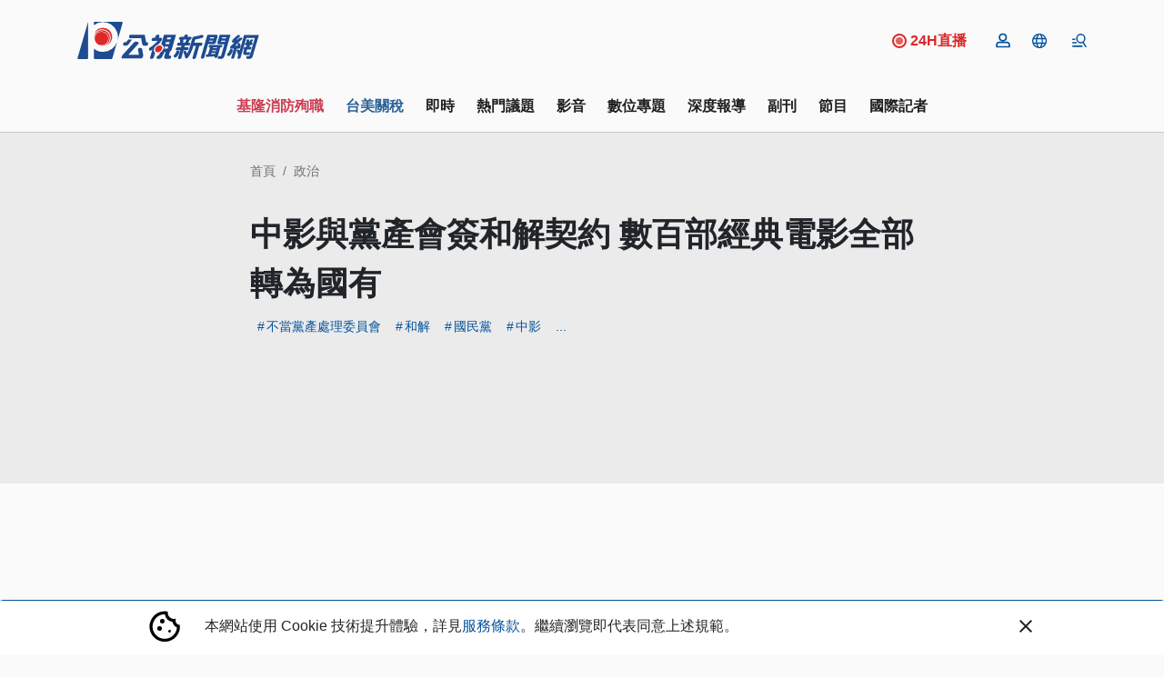

--- FILE ---
content_type: text/html; charset=UTF-8
request_url: https://news.pts.org.tw/article/541726
body_size: 2260
content:
<!DOCTYPE html>
<html lang="en">
<head>
    <meta charset="utf-8">
    <meta name="viewport" content="width=device-width, initial-scale=1">
    <title></title>
    <style>
        body {
            font-family: "Arial";
        }
    </style>
    <script type="text/javascript">
    window.awsWafCookieDomainList = [];
    window.gokuProps = {
"key":"AQIDAHjcYu/GjX+QlghicBgQ/7bFaQZ+m5FKCMDnO+vTbNg96AH8rhIMJ+z/0ZlnwNGCUsFTAAAAfjB8BgkqhkiG9w0BBwagbzBtAgEAMGgGCSqGSIb3DQEHATAeBglghkgBZQMEAS4wEQQM0xF1depSHZO07bzbAgEQgDtkDWjfu/iA1FFovrm1DbICsUAV04yfVyp7MT61DYp7EWM6jDnLUg9RkBp27QieKrX3EpH4gWzcP8WQoA==",
          "iv":"D5498QFArgAAAg37",
          "context":"Awaopp7HnUcqNZaL0KnWV5paNbh/XrG2SCGFeKGkLFh9yi85ht81IRIBj6ugEYRWcC2wbA10yHcPKXw516aEHikE7PHHPnpY/4fnTbdKO7QgH/q3Fx35Z3zVDNGbG82ekSFVsycjF7walaN8Xm0E5NDbYackNDCtvvpZJhMcL2pJG0z9vXuHp7a+vsgsaiVMAOnO6n/+ri6JXY0RQdaahqO8UN5XeHrFpt0rBIKV/hl5s2ZQbIxY5ur1A5usdd9GeNcjtxKvD6WU4HuKYiPHwMHPTUotVxuQj7c7/eWVS58lWNRFagqeFo5TxlGEiMRrn2imjh2jH59eIwDRmdylG4o7lWwpHjYAn6jQLenGmgQEiPxoo+e+FwOayT/gbIEOp7FgvbLxmq2rc17Pb59BqWxMynDSs+fPCCAY9S+7spb1Jskv3UihrYdPxLhC/qBBVo2Fi6Klhr2RpSQmioG8t33J8uvslYZtXK33oEE1b0xewvdxkorS/VO13XFskI+C4alrS4mzgk2JAJmC2CtmXRsuPF6WDWRbG5iRZ2cO1X6xbLqovLhUEYE6Kqqql+Opl8tYRg93asYt31nIDUfUMko2NymfLGY7MDKHr17jzNsgXYdhmagrGnTHFzlSpfoOI53KDSOs/5oVpoOsU06dzHRZLCNEq3hgG1KU/j+nZmYDQEfSg865bb68PrVtCQochkHiplQkINjSDZV6zfejgUEY08Zd0zS9dPItNSY2BVeBk2TcKqf5yLIJOENuGUr4zzjuoLB4Dix+s/IlT7N9XGPx6bR6wpC4ug=="
};
    </script>
    <script src="https://45d8a39da25b.9d77550e.us-east-2.token.awswaf.com/45d8a39da25b/f89a1a1406b5/f58b457ba4ae/challenge.js"></script>
</head>
<body>
    <div id="challenge-container"></div>
    <script type="text/javascript">
        AwsWafIntegration.saveReferrer();
        AwsWafIntegration.checkForceRefresh().then((forceRefresh) => {
            if (forceRefresh) {
                AwsWafIntegration.forceRefreshToken().then(() => {
                    window.location.reload(true);
                });
            } else {
                AwsWafIntegration.getToken().then(() => {
                    window.location.reload(true);
                });
            }
        });
    </script>
    <noscript>
        <h1>JavaScript is disabled</h1>
        In order to continue, we need to verify that you're not a robot.
        This requires JavaScript. Enable JavaScript and then reload the page.
    </noscript>
</body>
</html>